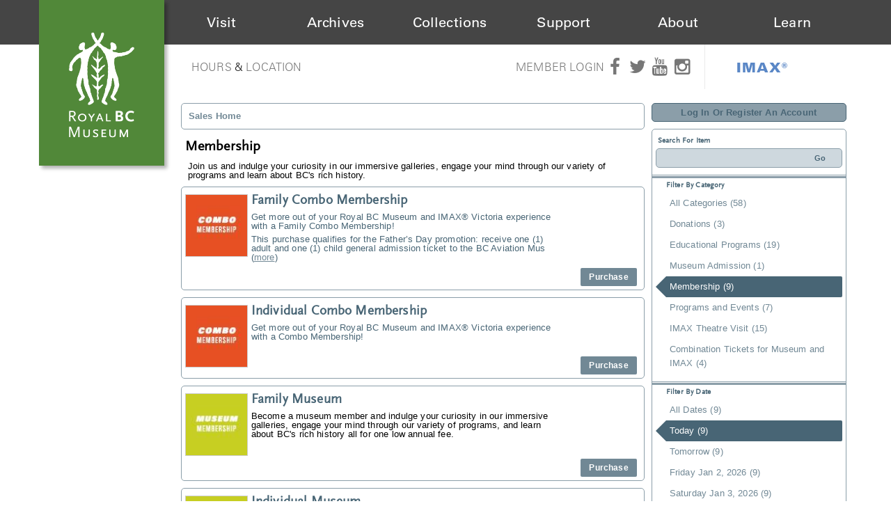

--- FILE ---
content_type: text/html; charset=utf-8
request_url: https://sales.royalbcmuseum.bc.ca/Default.aspx?tagid=8&from=09%2F25%2F2023&until=09%2F25%2F2023&venue=0
body_size: 30914
content:


<!DOCTYPE html PUBLIC "-//W3C//DTD XHTML 1.0 Transitional//EN" "http://www.w3.org/TR/xhtml1/DTD/xhtml1-transitional.dtd">
<html xmlns="http://www.w3.org/1999/xhtml">
<head id="ctl00_ctl00_PageHead"><title>
	Select An Item - Royal BC Museum
</title><meta name="viewport" content="width=device-width, initial-scale=1" />

<link href="client/css/Custom.css" rel="stylesheet" type="text/css" media="all" />
<link href="client/css/CustomPrint.css" rel="stylesheet" type="text/css" media="print" />

<link href="https://atms.azureedge.net/atmsonline/_base/atms/css/reset.css" rel="stylesheet" type="text/css" media="all" />
<link href="https://atms.azureedge.net/atmsonline/_base/atms/css/base.css" rel="stylesheet" type="text/css" media="all" />
<link href="https://atms.azureedge.net/atmsonline/_base/atms/css/print.css" rel="stylesheet" type="text/css" media="print" />
<link href="https://atms.azureedge.net/atmsonline/_base/atms/css/jquery-ui-1.9.2.custom.min.css" rel="stylesheet" type="text/css" media="all" />
<link href="https://atms.azureedge.net/atmsonline/_base/atms/css/prettyphoto.css" rel="stylesheet" type="text/css" media="all" />

<link href="atms/css/site.css?v=v3.4.1.15" rel="stylesheet" type="text/css" media="all" />

    
  


<!-- Google tag (gtag.js) --> <script async src="https://www.googletagmanager.com/gtag/js?id=G-RB0DP6SLL6"></script> <script> window.dataLayer = window.dataLayer || []; function gtag(){dataLayer.push(arguments);} gtag('js', new Date()); gtag('config', 'G-RB0DP6SLL6'); </script>


<!--
<script type="text/javascript" src="//use.typekit.net/ljj2lse.js"></script>
<script type="text/javascript">try{Typekit.load();}catch(e){}</script>
-->

<link href='https://fonts.googleapis.com/css?family=Neuton:400,200,300,400italic,700' rel='stylesheet' type='text/css'>
<link type="text/css" rel="stylesheet" href="//fast.fonts.net/cssapi/1b360d1a-06a6-414a-877f-b55ef42c6c00.css"/>
<link rel="stylesheet" href="https://maxcdn.bootstrapcdn.com/font-awesome/4.5.0/css/font-awesome.min.css">
<link rel="stylesheet" type="text/css" href="https://atms.azureedge.net/atmsonline/rbcm/v3.4.1.5/client/css/kispiox.css">
<link rel="stylesheet" type="text/css" href="https://cdn.royalbcmuseum.bc.ca/includes/css/kispiox.css">
<script src="https://ajax.googleapis.com/ajax/libs/jquery/3.1.0/jquery.min.js"></script>
<script type="text/javascript" src="https://cdn.royalbcmuseum.bc.ca/includes/js/kispiox.js"></script>


 <script src="//ajax.googleapis.com/ajax/libs/jquery/1.12.2/jquery.min.js"></script>
 <script src="//ajax.googleapis.com/ajax/libs/jqueryui/1.9.2/jquery-ui.min.js"></script>

<script type="text/javascript" src="https://atms.azureedge.net/atmsonline/_base/atms/js/jquery.query.js"></script>
<script type="text/javascript" src="https://atms.azureedge.net/atmsonline/_base/atms/js/jquery.jcarousellite.js"></script>
<script type="text/javascript" src="https://atms.azureedge.net/atmsonline/_base/atms/js/jquery.numeric.js"></script>
<script type="text/javascript" src="https://atms.azureedge.net/atmsonline/_base/atms/js/jquery.scrollTo-min.js"></script>
<script type="text/javascript" src="https://atms.azureedge.net/atmsonline/_base/atms/js/atms.js"></script>
<script type="text/javascript" src="https://atms.azureedge.net/atmsonline/_base/atms/js/atms.responsive.js"></script>
<script type="text/javascript" src="https://atms.azureedge.net/atmsonline/_base/atms/js/jquery.truncator.js"></script>
<script type="text/javascript" src="https://atms.azureedge.net/atmsonline/_base/atms/js/atms.online.js"></script>
<script type="text/javascript" src="https://atms.azureedge.net/atmsonline/_base/atms/js/atms.seating.js"></script>
<script type="text/javascript" src="https://atms.azureedge.net/atmsonline/_base/atms/js/jquery.prettyPhoto.min.js"></script></head>
<body> 

<script type="text/javascript">
adroll_adv_id = "MIGQYAKDPZEAXDS3RDUONL";
adroll_pix_id = "V7HBNXBVGBDDTICBBRL33U";
(function () {
var oldonload = window.onload;
window.onload = function(){
   __adroll_loaded=true;
   var scr = document.createElement("script");
   var host = (("https:" == document.location.protocol) ? "https://s.adroll.com" : "http://a.adroll.com");
   scr.setAttribute('async', 'true');
   scr.type = "text/javascript";
   scr.src = host + "/j/roundtrip.js";
   ((document.getElementsByTagName('head') || [null])[0] ||
    document.getElementsByTagName('script')[0].parentNode).appendChild(scr);
   if(oldonload){oldonload()}};
}());
</script>


<!--[if lt IE 7]><div class="alert">Please <a href="http://browsehappy.com/">upgrade to a different browser</a> or <a href="http://www.google.com/chromeframe/?redirect=true">install Google Chrome Frame</a> to experience this site.</div><![endif]-->

<div id="header">
  <div id="rbcm-nav-mobile" class="col-100 d-hide">
    <div id="mobile-menu" class="col-100">
      <div class="col-20" id="mobile-logo"><a href="https://royalbcmuseum.bc.ca"><img src="https://cdn.royalbcmuseum.bc.ca/assets/logos/green/rbcm-logo-square-60.png" title="The Royal BC Museum" alt="The Royal BC Museum Logo"></a></div>
      <div class="col-80" id="mobile-triggers">
        <div class="col-100 trigger" id="mobile-menu-trigger"><i class="fa fa-bars"></i></div>
      </div><!-- #mobile-triggers -->
      <div id="header-menu-mobile" class="d-hide closed col-100">
        <ul class="col-100">
          <li><a href="http://royalbcmuseum.bc.ca/visit/plan-your-visit">Visit</a></li>
          <li><a href="http://royalbcmuseum.bc.ca/bc-archives/archives">Archives</a></li>
          <li><a href="http://royalbcmuseum.bc.ca/collections/collections-care/about-conservation">Collections</a></li>
          <li><a href="http://royalbcmuseum.bc.ca/support-us/support">Support</a></li>
          <li><a href="http://royalbcmuseum.bc.ca/about/museum-information">About</a></li>
          <li><a href="http://royalbcmuseum.bc.ca/learn/learning">Learn</a></li>
          <li><a href="http://royalbcmuseum.bc.ca/visit/imax">IMAX<sup>&reg;</sup></a></li>
        </ul>
      </div>
    </div><!-- #mobile-menu -->
  </div>
  <div id="rbcm-nav" class="col-100 left m-hide">
    <div id="rbcm-nav-container" class="max-1200">
      <div id="rbcm-logo" class="col-15 left z3"><a href="https://royalbcmuseum.bc.ca"><img src="https://cdn.royalbcmuseum.bc.ca/assets/logos/green/rbcm-logo-rect-180.png" title="The Royal BC Museum" alt="The Royal BC Museum Logo"/></a></div>
      <div id="header-menu" class="col-100 m-hide">
        <div class="header-menu-item col-15" id="visit"><div class="item-title"><span><a href="http://royalbcmuseum.bc.ca/visit/plan-your-visit">Visit</a></span></div></div>
        <div class="header-menu-item col-15" id="archives"><div class="item-title"><span><a href="http://royalbcmuseum.bc.ca/bc-archives/archives">Archives</a></span></div></div>
        <div class="header-menu-item col-15" id="collections"><div class="item-title"><span><a href="http://royalbcmuseum.bc.ca/collections/collections-care/about-conservation">Collections</a></span></div></div>
        <div class="header-menu-item col-15" id="support"><div class="item-title"><span><a href="http://royalbcmuseum.bc.ca/support-us/support/support-museum">Support</a></span></div></div>
        <div class="header-menu-item col-15" id="about"><div class="item-title"><span><a href="http://royalbcmuseum.bc.ca/about/about-museum">About</a></span></div></div>
        <div class="header-menu-item col-15" id="learn"><div class="item-title"><span><a href="http://royalbcmuseum.bc.ca/learn/learning/about-learning">Learn</a></span></div></div>
      </div><!-- #header-menu -->
    </div><!-- #rbcm-nav-container -->
  </div><!-- #rbcm-nav -->

  <div class="max-1200" id="rbcm-meta">
  <div class="col-50" id="gallery-hours">
    <div class="col-100 m-hide" id="hours-location">
      <a href="http://royalbcmuseum.bc.ca/visit/plan-your-visit/hours" title="Royal BC Museum Hours">Hours</a> &amp; <a href="http://royalbcmuseum.bc.ca/visit/plan-your-visit/location" title="Royal BC Museum Location">Location</a>
    </div>
  </div><!-- #gallery-hours -->
  <div class="col-50 m-hide" id="members-social">
    <div class="wrapper">
      <div class="social-icons">
        <a class="member-login m-hide" href="https://sales.royalbcmuseum.bc.ca/SignIn.aspx?ReturnUrl=https%3a%2f%2fsales.royalbcmuseum.bc.ca%2fDefault.aspx%3ftagid%3d6">Member Login</a> <a href="https://www.facebook.com/RoyalBCMuseum" target="_blank" title="Royal BC Museum's official Facebook page"><i class="fa fa-facebook"></i></a>
        <a href="https://twitter.com/RoyalBCMuseum" target="_blank" title="Royal BC Museum's official Twitter page"><i class="fa fa-twitter"></i></a>
        <a href="https://www.youtube.com/user/RoyalBCMuseum" target="_blank" title="Royal BC Museum's official YouTube page"><i class="fa fa-youtube"></i></a>
        <a href="https://www.instagram.com/royalbcmuseum/" target="_blank" title="Royal BC Museum's official Instagram page"><i class="fa fa-instagram"></i></a>
        <div id="header-imax">
          <a href="http://royalbcmuseum.bc.ca/visit/imax">IMAX®</a>
        </div>
      </div><!-- #social-icons -->
    </div><!-- .wrapper-->
  </div><!-- #member-social-->
</div>

</div><!-- #header -->

<div id="wrap" class="container" role="document">
  <div id="content" class="row-fluid">


<div id="ATMSContainer" class="">

    
  <div class="minimizedPalettes">
    <nav class="navigation">
      <div class="nav-items">
        <a href="/Default.aspx">
          <span class="nav-item">
            <i class="nav-icon icon-home">&nbsp;</i>
            <span class="nav-label">Home</span>
          </span>
        </a>
        <a href="/OrderSummary.aspx">
          <span class="nav-item">
            <span id="div_minimizedShoppingCartTotal"></span>
            <span id="div_minimizedShoppingCartTimer"></span>
            <i class="nav-icon icon-cart">&nbsp;</i>
            <span class="nav-label">Cart</span>
          </span>
        </a>

        <div id="nav-search">
          <div class="nav-item">
            <i class="nav-icon icon-search">&nbsp;</i>
            <div class="nav-label">Search</div>
          </div>
        </div>

      
        <a href="/SignIn.aspx?ReturnUrl=https%3a%2f%2fsales.royalbcmuseum.bc.ca%2fDefault.aspx%3ftagid%3d8%26from%3d09%252F25%252F2023%26until%3d09%252F25%252F2023%26venue%3d0">
          <span class="nav-item">
            <i class="nav-icon icon-user">&nbsp;</i>
            <span class="nav-label">Sign In</span>
          </span>
        </a>
      

      </div>
    </nav>
  </div>
  
  <div class="ClientMobileContent">
    <div class="search-container">
      <form action="/Default.aspx" class="search-form" method="get">
        <input name="q" type="text" placeholder="search" value="" />
      </form>
    </div>
	</div>

	
  <div id="RightSide" class="twocolumn">     
    <form method="get">
      
    <div id="Account">
        <a id="login-register" href="/SignIn.aspx?ReturnUrl=https%3a%2f%2fsales.royalbcmuseum.bc.ca%2fDefault.aspx%3ftagid%3d8%26from%3d09%252F25%252F2023%26until%3d09%252F25%252F2023%26venue%3d0" title="Log in to an existing account, look up your membership, or register a new account.">
          <strong>
            <span>Log In Or Register An Account</span>
          </strong>
        </a>
    </div>

      
  <div id="Filters">
	  <h3>Search For Item</h3>
      

<div id="RightSearchBar">
    <input type="text"  id="q" name="q" value=""  />
    <input type="submit" value="Go" id="Go" />
</div>
      
  <div class="filter">
    <h3>Filter By Category</h3>
    <input type="hidden" id="tagid" name="tagid" value="8" />    
    <ul>
      
        <li class="">
          <a href="https://sales.royalbcmuseum.bc.ca/Default.aspx?tagid=0&from=09%2f25%2f2023&until=09%2f25%2f2023&venue=0">
            All Categories (58)
          </a>
        </li>
      
        <li class="">
          <a href="https://sales.royalbcmuseum.bc.ca/Default.aspx?tagid=19&from=09%2f25%2f2023&until=09%2f25%2f2023&venue=0">
            Donations (3)
          </a>
        </li>
      
        <li class="">
          <a href="https://sales.royalbcmuseum.bc.ca/Default.aspx?tagid=7&from=09%2f25%2f2023&until=09%2f25%2f2023&venue=0">
            Educational Programs (19)
          </a>
        </li>
      
        <li class="">
          <a href="https://sales.royalbcmuseum.bc.ca/Default.aspx?tagid=4&from=09%2f25%2f2023&until=09%2f25%2f2023&venue=0">
            Museum Admission (1)
          </a>
        </li>
      
        <li class="selected">
          <a href="https://sales.royalbcmuseum.bc.ca/Default.aspx?tagid=8&from=09%2f25%2f2023&until=09%2f25%2f2023&venue=0">
            Membership (9)
          </a>
        </li>
      
        <li class="">
          <a href="https://sales.royalbcmuseum.bc.ca/Default.aspx?tagid=6&from=09%2f25%2f2023&until=09%2f25%2f2023&venue=0">
            Programs and Events (7)
          </a>
        </li>
      
        <li class="">
          <a href="https://sales.royalbcmuseum.bc.ca/Default.aspx?tagid=3&from=09%2f25%2f2023&until=09%2f25%2f2023&venue=0">
            IMAX Theatre Visit (15)
          </a>
        </li>
      
        <li class="">
          <a href="https://sales.royalbcmuseum.bc.ca/Default.aspx?tagid=5&from=09%2f25%2f2023&until=09%2f25%2f2023&venue=0">
            Combination Tickets for Museum and IMAX (4)
          </a>
        </li>
      
    </ul>
  </div>

      
  <div class="filter" id="DateFilter">
    <h3>Filter By Date</h3>
    <ul>
      
        <li class="">
          <a href="https://sales.royalbcmuseum.bc.ca/Default.aspx?tagid=8&from=12%2f31%2f2025&venue=0">All Dates (9)</a>
        </li>
      
        <li class="selected">
          <a href="https://sales.royalbcmuseum.bc.ca/Default.aspx?tagid=8&from=12%2f31%2f2025&until=12%2f31%2f2025&venue=0">Today (9)</a>
        </li>
      
        <li class="">
          <a href="https://sales.royalbcmuseum.bc.ca/Default.aspx?tagid=8&from=01%2f01%2f2026&until=01%2f01%2f2026&venue=0">Tomorrow (9)</a>
        </li>
      
        <li class="">
          <a href="https://sales.royalbcmuseum.bc.ca/Default.aspx?tagid=8&from=01%2f02%2f2026&until=01%2f02%2f2026&venue=0">Friday Jan 2, 2026 (9)</a>
        </li>
      
        <li class="">
          <a href="https://sales.royalbcmuseum.bc.ca/Default.aspx?tagid=8&from=01%2f03%2f2026&until=01%2f03%2f2026&venue=0">Saturday Jan 3, 2026 (9)</a>
        </li>
      
        <li class="">
          <a href="https://sales.royalbcmuseum.bc.ca/Default.aspx?tagid=8&from=01%2f04%2f2026&until=01%2f04%2f2026&venue=0">Sunday Jan 4, 2026 (9)</a>
        </li>
      
        <li class="">
          <a href="https://sales.royalbcmuseum.bc.ca/Default.aspx?tagid=8&from=12%2f31%2f2025&until=01%2f07%2f2026&venue=0">Next 7 Days (9)</a>
        </li>
      
        <li class="">
          <a href="https://sales.royalbcmuseum.bc.ca/Default.aspx?tagid=8&from=12%2f31%2f2025&until=01%2f30%2f2026&venue=0">Next 30 Days (9)</a>
        </li>
      
      
      <li class="">
        <div id="DateSelect">
            Range:
            <input type="text" id="dateFilterFrom" name="from" value="12/31/2025" /> 
            To 
            <input type="text" id="dateFilterUntil" name="until" value="12/31/2025" />
        </div>
      </li>
    </ul>
  </div>

      
<script type="text/javascript">
  $(document).ready(function() {

    

  });
</script>
  </div>

      

<div id="Cart">
  <h2>Your Order</h2>
  <p class="Amount">
    $0.00
  </p>
  <p class="AmountText">
    Order Total
  </p>
  
    <p class="details">
      There are currently no items in your order.
    </p>
  
</div>

      
  


    </form>
  </div>

  
  <div id="LeftSide">
	  
    
  <div id="BreadCrumbs">
    <ol>
      
          <li class="Here C0">
            Sales Home
          </li>
      
    </ol>
  </div>

    
    
    <h1>Membership</h1>
    
    

<div class="homepage-filters ClientMobileContent">
  
  <div class="filters">
    
    
      <select name="tagFilter" class="navigation-dropdown">
        
          <option value="https://sales.royalbcmuseum.bc.ca/Default.aspx?tagid=0&from=09%2f25%2f2023&until=09%2f25%2f2023&venue=0" >
            All Categories (58)
          </option>
        
          <option value="https://sales.royalbcmuseum.bc.ca/Default.aspx?tagid=19&from=09%2f25%2f2023&until=09%2f25%2f2023&venue=0" >
            Donations (3)
          </option>
        
          <option value="https://sales.royalbcmuseum.bc.ca/Default.aspx?tagid=7&from=09%2f25%2f2023&until=09%2f25%2f2023&venue=0" >
            Educational Programs (19)
          </option>
        
          <option value="https://sales.royalbcmuseum.bc.ca/Default.aspx?tagid=4&from=09%2f25%2f2023&until=09%2f25%2f2023&venue=0" >
            Museum Admission (1)
          </option>
        
          <option value="https://sales.royalbcmuseum.bc.ca/Default.aspx?tagid=8&from=09%2f25%2f2023&until=09%2f25%2f2023&venue=0" selected>
            Membership (9)
          </option>
        
          <option value="https://sales.royalbcmuseum.bc.ca/Default.aspx?tagid=6&from=09%2f25%2f2023&until=09%2f25%2f2023&venue=0" >
            Programs and Events (7)
          </option>
        
          <option value="https://sales.royalbcmuseum.bc.ca/Default.aspx?tagid=3&from=09%2f25%2f2023&until=09%2f25%2f2023&venue=0" >
            IMAX Theatre Visit (15)
          </option>
        
          <option value="https://sales.royalbcmuseum.bc.ca/Default.aspx?tagid=5&from=09%2f25%2f2023&until=09%2f25%2f2023&venue=0" >
            Combination Tickets for Museum and IMAX (4)
          </option>
        
      </select>
    

    <select id="dateFilter" name="dateFilter" class="navigation-dropdown">
      
        <option value="https://sales.royalbcmuseum.bc.ca/Default.aspx?tagid=8&from=12%2f31%2f2025&venue=0" >
          All Dates (9)
        </option>
      
        <option value="https://sales.royalbcmuseum.bc.ca/Default.aspx?tagid=8&from=12%2f31%2f2025&until=12%2f31%2f2025&venue=0" selected>
          Today (9)
        </option>
      
        <option value="https://sales.royalbcmuseum.bc.ca/Default.aspx?tagid=8&from=01%2f01%2f2026&until=01%2f01%2f2026&venue=0" >
          Tomorrow (9)
        </option>
      
        <option value="https://sales.royalbcmuseum.bc.ca/Default.aspx?tagid=8&from=01%2f02%2f2026&until=01%2f02%2f2026&venue=0" >
          Friday Jan 2, 2026 (9)
        </option>
      
        <option value="https://sales.royalbcmuseum.bc.ca/Default.aspx?tagid=8&from=01%2f03%2f2026&until=01%2f03%2f2026&venue=0" >
          Saturday Jan 3, 2026 (9)
        </option>
      
        <option value="https://sales.royalbcmuseum.bc.ca/Default.aspx?tagid=8&from=01%2f04%2f2026&until=01%2f04%2f2026&venue=0" >
          Sunday Jan 4, 2026 (9)
        </option>
      
        <option value="https://sales.royalbcmuseum.bc.ca/Default.aspx?tagid=8&from=12%2f31%2f2025&until=01%2f07%2f2026&venue=0" >
          Next 7 Days (9)
        </option>
      
        <option value="https://sales.royalbcmuseum.bc.ca/Default.aspx?tagid=8&from=12%2f31%2f2025&until=01%2f30%2f2026&venue=0" >
          Next 30 Days (9)
        </option>
      
    </select>

    

  </div>

</div>

    <div id="ctl00_ctl00_MainContentPlaceHolder_MainContentPlaceHolder_CustomGreeting">
    </div>
    
<div class="tag-details">
    <p>  Join us and indulge your curiosity in our immersive galleries, engage your mind  through our variety of programs and learn about BC's rich history.</p><p>  <span style="font-family:Arial;"><span style="font-size:11pt"><span style="color:black;"><span style="font-family:;"><span style="font-family:Arial;"><span style="font-size:11pt"><span style="color:black;"><span style="font-family:Arial;"><span style="font-size:11pt"><span style="color:black;"><span style="font-family:Arial;"><span style="font-size:11pt"><span style="font-family:"><span style="font-family:Arial;"><span style="font-size:11pt"><span style="color:black;"><span style="font-family:Arial;"><span style="font-size:11pt"><span style="color:black;"><span style="font-family:Arial;"><span style="font-size:11pt"><span style="color:black;"><span style="font-family:Arial;"><span style="font-size:11pt"><span style="color:black;"><span style="font-family:;"><span style="font-family:Arial;"><span style="font-size:11pt"><span style="color:black;"><span style="font-family:Arial;"><span style="font-size:11pt"><span style="color:black;"><span style="font-family:Arial;"><span style="font-size:11pt"><span style="color:black;"><span style="font-family:Arial;"><span style="font-size:11pt"><span style="color:black;"><span style="font-family:;"><span style="font-family:Arial;"><span style="font-size:11pt"><span style="color:black;"><span style="font-family:;"><span style="font-family:Arial;"><span style="font-size:11pt"><span style="color:black;"><span style="font-family:Arial;"><span style="font-size:11pt"><span style="color:black;"><span style="color:red"><span style="color:red"></span></span></span></span></span></span></span></span></span></span></span></span></span></span></span></span></span></span></span></span></span></span></span></span></span></span></span></span></span></span></span></span></span></span></span></span></span></span></span></span></span></span></span></span></span></span></span></span></span></span></span></p> 
    
</div>
    
    
        
  <div class="EventListing">
    <div class="Image">
      <img src="/image.axd?item=12448&w=90&h=90" />
    </div>
    <div class="Venue">
      
    </div>
    
    <h2>Family Combo Membership</h2>
    <div class="ItemDetails Truncate">
      <p>  Get more out of your Royal BC Museum and IMAX&reg; Victoria experience with a Family  Combo Membership!</p><p>  This purchase qualifies for the Father’s Day promotion: receive one (1) adult and  one (1) child general admission ticket to the BC Aviation Museum. Tickets must be  picked up in person at Royal BC Museum box office. Offer valid until June 30, 2025.</p><p>  &nbsp;</p> 
    </div>
    <div class="ButtonArea">
      <a href="/Selection.aspx?item=12448" class="PrimaryAction" >Purchase</a>
    </div>
    <div style="clear:both;"></div>
  </div>

  <div class="EventListing">
    <div class="Image">
      <img src="/image.axd?item=12453&w=90&h=90" />
    </div>
    <div class="Venue">
      
    </div>
    
    <h2>Individual Combo Membership</h2>
    <div class="ItemDetails Truncate">
      <p>  Get more out of your Royal BC Museum and IMAX&reg; Victoria experience with a Combo  Membership!</p> 
    </div>
    <div class="ButtonArea">
      <a href="/Selection.aspx?item=12453" class="PrimaryAction" >Purchase</a>
    </div>
    <div style="clear:both;"></div>
  </div>

  <div class="EventListing">
    <div class="Image">
      <img src="/image.axd?item=332&w=90&h=90" />
    </div>
    <div class="Venue">
      
    </div>
    
    <h2>Family Museum</h2>
    <div class="ItemDetails Truncate">
      <p>  <span style="color:red;"><span style="color:black">Become a museum member and indulge  your curiosity in our immersive galleries, engage your mind through our variety  of programs, and learn about BC's rich history all for one low annual fee.</span></span></p><p>  &nbsp;</p> 
    </div>
    <div class="ButtonArea">
      <a href="/Selection.aspx?item=332" class="PrimaryAction" >Purchase</a>
    </div>
    <div style="clear:both;"></div>
  </div>

  <div class="EventListing">
    <div class="Image">
      <img src="/image.axd?item=333&w=90&h=90" />
    </div>
    <div class="Venue">
      
    </div>
    
    <h2>Individual Museum</h2>
    <div class="ItemDetails Truncate">
      <p>  <span style="color:red;"><span style="color:black">Become a museum member and indulge  your curiosity in our immersive galleries, engage your mind through our variety  of programs, and learn about BC's rich history all for one low annual fee.</span></span></p><p>  &nbsp;</p> 
    </div>
    <div class="ButtonArea">
      <a href="/Selection.aspx?item=333" class="PrimaryAction" >Purchase</a>
    </div>
    <div style="clear:both;"></div>
  </div>

  <div class="EventListing">
    <div class="Image">
      <img src="/image.axd?item=12447&w=90&h=90" />
    </div>
    <div class="Venue">
      
    </div>
    
    <h2>Family IMAX® Victoria Membership</h2>
    <div class="ItemDetails Truncate">
      <p>  Get more out of your IMAX&reg; Victoria experience with a Family IMAX&reg; Victoria  Membership! Purchase or renew your Family IMAX&reg; Victoria Membership today.</p> 
    </div>
    <div class="ButtonArea">
      <a href="/Selection.aspx?item=12447" class="PrimaryAction" >Purchase</a>
    </div>
    <div style="clear:both;"></div>
  </div>

  <div class="EventListing">
    <div class="Image">
      <img src="/image.axd?item=827&w=90&h=90" />
    </div>
    <div class="Venue">
      
    </div>
    
    <h2>IMAX® Victoria Membership</h2>
    <div class="ItemDetails Truncate">
      <p>  Get more out of your IMAX&reg; Victoria experience with an IMAX&reg; Victoria Membership!  Purchase or renew your IMAX&reg; Victoria Membership today.</p><p>  &nbsp;</p> 
    </div>
    <div class="ButtonArea">
      <a href="/Selection.aspx?item=827" class="PrimaryAction" >Purchase</a>
    </div>
    <div style="clear:both;"></div>
  </div>

  <div class="EventListing">
    <div class="Image">
      <img src="/image.axd?item=12454&w=90&h=90" />
    </div>
    <div class="Venue">
      
    </div>
    
    <h2>Combo Membership Gift Voucher</h2>
    <div class="ItemDetails Truncate">
      <p>  Give the gift of year-round access to the Royal BC Museum and IMAX&reg; Victoria.</p> 
    </div>
    <div class="ButtonArea">
      <a href="/Selection.aspx?item=12454" class="PrimaryAction" >Purchase</a>
    </div>
    <div style="clear:both;"></div>
  </div>

  <div class="EventListing">
    <div class="Image">
      <img src="/image.axd?item=336&w=90&h=90" />
    </div>
    <div class="Venue">
      
    </div>
    
    <h2>Royal BC Museum Membership Gift Voucher</h2>
    <div class="ItemDetails Truncate">
      <p>  Give the gift of year-round access to the Royal BC Museum with a Royal BC Museum  Membership. <i>*Prices are subject to change and include all applicable taxes. Memberships  are non-transferable and non-refundable.</i><br></p> 
    </div>
    <div class="ButtonArea">
      <a href="/Selection.aspx?item=336" class="PrimaryAction" >Purchase</a>
    </div>
    <div style="clear:both;"></div>
  </div>

  <div class="EventListing">
    <div class="Image">
      <img src="/image.axd?item=12336&w=90&h=90" />
    </div>
    <div class="Venue">
      
    </div>
    
    <h2>IMAX® Victoria Membership Gift Voucher</h2>
    <div class="ItemDetails Truncate">
      <p>  Give a gift of an IMAX&reg; Victoria Membership Gift Voucher</p> 
    </div>
    <div class="ButtonArea">
      <a href="/Selection.aspx?item=12336" class="PrimaryAction" >Purchase</a>
    </div>
    <div style="clear:both;"></div>
  </div>


<script type="text/javascript">
    $('.Truncate').truncate({ max_length: 250 });
</script>
        
        
	</div>



    

    <div style="clear:both"></div>
    
    <div id="vantixFooter">
        Online Sales powered by <a href="http://vantixsystems.com/">Vantix Systems Inc</a>
        <!-- v3.4.1.15 -->
    </div>
    
</div>



</div><!-- /#content -->
</div><!-- /#wrap -->

    <footer id="footer" class="clearfix">
      <div class="col-100" id="footer-container">
        <div class="footer-block col-25" id="footer-block-1">
          <a href="https://royalbcmuseum.bc.ca"><img alt="Royal BC Museum Logo" src="https://cdn.royalbcmuseum.bc.ca/assets/logos/grey/rbcm-logo-tab-130.png" title="Royal BC Museum"></a>
        </div>
        <div class="footer-block col-25" id="footer-block-2">
          <h2>Plan Your Visit</h2>
          <ul>
            <li><a href="http://royalbcmuseum.bc.ca/visit/tickets-admission">Buy Tickets</a></li>
            <li><a href="http://royalbcmuseum.bc.ca/visit/plan-your-visit/hours">Hours</a> &amp; <a href="http://royalbcmuseum.bc.ca/visit/plan-your-visit/location">Location</a></li>
            <li><a href="http://royalbcmuseum.bc.ca/visit/calendar">Events</a></li>
          </ul>
        </div>
        <div class="footer-block col-25" id="footer-block-3">
          <h2>Get In Touch</h2>
          <p>
            675 Belleville Street,<br>
            Victoria, BC V8W 9W2
          </p>
          <p>
            <a href="tel:12503567226">1-250-356-8095</a><br>
            <a href="tel:18884477977">1-888-447-7977</a><br>
            <a href="mailto:reception@royalbcmuseum.bc.ca">reception@royalbcmuseum.bc.ca</a>
          </p>
        </div>
        <div class="footer-block col-25" id="footer-block-4">
          <h2>Quick Links</h2>
          <ul class="menu">
            <li>
              <i aria-hidden="true" class="fa fa-envelope-o"></i> <a href="https://royalbcmuseum.bc.ca/subscribe" target="_blank" title="">Subscribe to Newsletter</a>
            </li>
            <li>
              <a href="http://royalbcmuseum.bc.ca/visit/plan-your-visit/hours" title="">Hours &amp; Location</a>
            </li>
            <li>
              <a href="http://royalbcmuseum.bc.ca/about/people/employment" title="">Employment</a>
            </li>
            <li>
              <a href="http://royalbcmuseum.bc.ca/visit/plan-your-visit/accessibility" title="">Accessibility</a>
            </li>
            <li>
              <a href="http://royalbcmuseum.bc.ca/privacy" title="">Privacy</a>
            </li>
            <li>
              <a href="http://royalbcmuseum.bc.ca/terms-conditions" title="">Terms &amp; Conditions</a>
            </li>
            <li>
              <a href="https://sales.royalbcmuseum.bc.ca/SignIn.aspx?ReturnUrl=https%3a%2f%2fsales.royalbcmuseum.bc.ca%2fDefault.aspx%3ftagid%3d6" title="">Member Login</a>
            </li>
          </ul>
        </div>
      </div>
    </footer>


<script type="text/javascript" src="https://atms.azureedge.net/atmsonline/rbcm/v3.4.1.5/client/scripts/plugins.js"></script>
<script type="text/javascript" src="https://atms.azureedge.net/atmsonline/rbcm/v3.4.1.5/client/scripts/custom.js?v=2"></script>


</body>
</html>

--- FILE ---
content_type: text/css; charset=utf-8
request_url: https://fast.fonts.net/cssapi/1b360d1a-06a6-414a-877f-b55ef42c6c00.css
body_size: 963
content:
@import url(/t/1.css?apiType=css&projectid=1b360d1a-06a6-414a-877f-b55ef42c6c00);
@font-face{
font-family:"Univers W01";
src:url("/dv2/14/9fa24f1f-00d8-4d28-910f-78e925eaead6.woff2?[base64]&projectId=1b360d1a-06a6-414a-877f-b55ef42c6c00") format("woff2"),url("/dv2/3/d64e7bbc-e9ea-46ad-982c-6195ae4a3c61.woff?[base64]&projectId=1b360d1a-06a6-414a-877f-b55ef42c6c00") format("woff");
font-weight:200;font-style:normal;
}
@font-face{
font-family:"Univers W01";
src:url("/dv2/14/aeb5cbb5-2077-4a57-88d8-1cc1e9c804e8.woff2?[base64]&projectId=1b360d1a-06a6-414a-877f-b55ef42c6c00") format("woff2"),url("/dv2/3/26832c6c-7609-41a6-b856-151be500486b.woff?[base64]&projectId=1b360d1a-06a6-414a-877f-b55ef42c6c00") format("woff");
font-weight:200;font-style:oblique;
}
@font-face{
font-family:"Univers W01";
src:url("/dv2/14/5c8d59c2-9c85-4a22-88e3-bf3fba01dcd8.woff2?[base64]&projectId=1b360d1a-06a6-414a-877f-b55ef42c6c00") format("woff2"),url("/dv2/3/fc51d03b-0d7d-45df-9415-3c6270c80749.woff?[base64]&projectId=1b360d1a-06a6-414a-877f-b55ef42c6c00") format("woff");
font-weight:400;font-style:normal;
}
@font-face{
font-family:"Univers W01";
src:url("/dv2/14/5bfff3ac-e569-450d-918b-d564434e5e24.woff2?[base64]&projectId=1b360d1a-06a6-414a-877f-b55ef42c6c00") format("woff2"),url("/dv2/3/05d2bfe7-45b3-4cf8-b313-290651409c59.woff?[base64]&projectId=1b360d1a-06a6-414a-877f-b55ef42c6c00") format("woff");
font-weight:400;font-style:oblique;
}
@font-face{
font-family:"Univers W01";
src:url("/dv2/14/8a711a0d-3f17-4bfe-887b-6229858332b3.woff2?[base64]&projectId=1b360d1a-06a6-414a-877f-b55ef42c6c00") format("woff2"),url("/dv2/3/05a79c4b-9e9d-46e4-9d4b-610be05371c4.woff?[base64]&projectId=1b360d1a-06a6-414a-877f-b55ef42c6c00") format("woff");
font-weight:700;font-style:normal;
}
@font-face{
font-family:"Univers W01";
src:url("/dv2/14/9d846738-13de-43dd-a3f2-ff53924f926c.woff2?[base64]&projectId=1b360d1a-06a6-414a-877f-b55ef42c6c00") format("woff2"),url("/dv2/3/ea880276-dfca-4a2a-a7ce-3d597e85112a.woff?[base64]&projectId=1b360d1a-06a6-414a-877f-b55ef42c6c00") format("woff");
font-weight:800;font-style:normal;
}
@font-face{
font-family:"Univers W01";
src:url("/dv2/14/13ffbad7-98b4-44e1-b6de-c0ef3cccd7d7.woff2?[base64]&projectId=1b360d1a-06a6-414a-877f-b55ef42c6c00") format("woff2"),url("/dv2/3/2ca77b3f-158f-41da-a6a1-2de1e93aae30.woff?[base64]&projectId=1b360d1a-06a6-414a-877f-b55ef42c6c00") format("woff");
font-weight:900;font-style:normal;
}
@media all and (min-width: 0px) {
}
